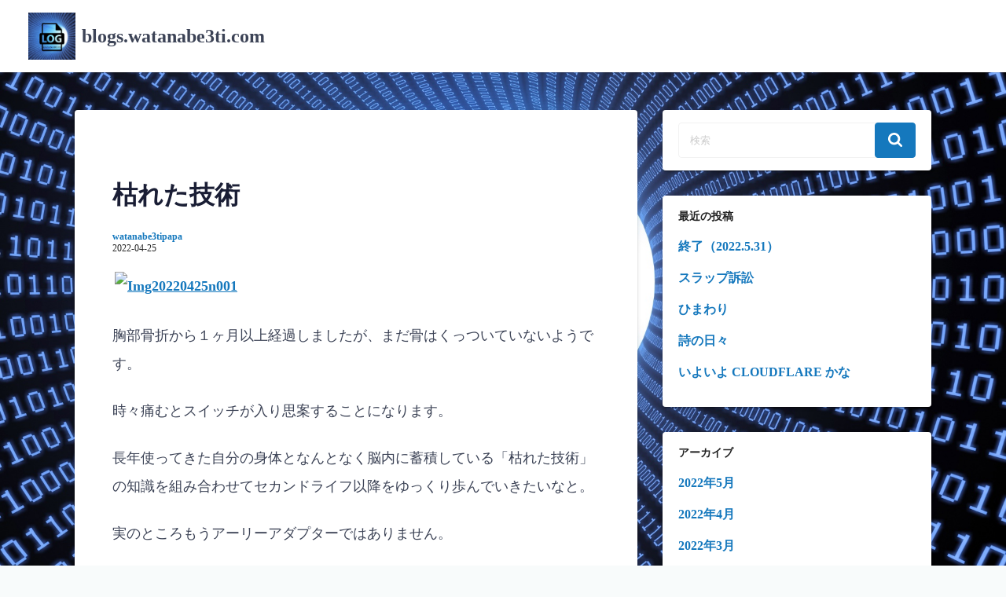

--- FILE ---
content_type: text/html; charset=UTF-8
request_url: https://blogs.watanabe3ti.com/?p=55
body_size: 9980
content:
<!DOCTYPE html>
<html lang="ja">
<head>
	<meta charset="UTF-8">
	<meta name="viewport" content="width=device-width,initial-scale=1">
	<title>枯れた技術 &#8211; blogs.watanabe3ti.com</title>
<meta name='robots' content='max-image-preview:large' />
<link rel="alternate" type="application/rss+xml" title="blogs.watanabe3ti.com &raquo; フィード" href="https://blogs.watanabe3ti.com/?feed=rss2" />
<link rel="alternate" type="application/rss+xml" title="blogs.watanabe3ti.com &raquo; コメントフィード" href="https://blogs.watanabe3ti.com/?feed=comments-rss2" />
<script>
window._wpemojiSettings = {"baseUrl":"https:\/\/s.w.org\/images\/core\/emoji\/15.0.3\/72x72\/","ext":".png","svgUrl":"https:\/\/s.w.org\/images\/core\/emoji\/15.0.3\/svg\/","svgExt":".svg","source":{"concatemoji":"https:\/\/blogs.watanabe3ti.com\/wp-includes\/js\/wp-emoji-release.min.js?ver=6.6.4"}};
/*! This file is auto-generated */
!function(i,n){var o,s,e;function c(e){try{var t={supportTests:e,timestamp:(new Date).valueOf()};sessionStorage.setItem(o,JSON.stringify(t))}catch(e){}}function p(e,t,n){e.clearRect(0,0,e.canvas.width,e.canvas.height),e.fillText(t,0,0);var t=new Uint32Array(e.getImageData(0,0,e.canvas.width,e.canvas.height).data),r=(e.clearRect(0,0,e.canvas.width,e.canvas.height),e.fillText(n,0,0),new Uint32Array(e.getImageData(0,0,e.canvas.width,e.canvas.height).data));return t.every(function(e,t){return e===r[t]})}function u(e,t,n){switch(t){case"flag":return n(e,"\ud83c\udff3\ufe0f\u200d\u26a7\ufe0f","\ud83c\udff3\ufe0f\u200b\u26a7\ufe0f")?!1:!n(e,"\ud83c\uddfa\ud83c\uddf3","\ud83c\uddfa\u200b\ud83c\uddf3")&&!n(e,"\ud83c\udff4\udb40\udc67\udb40\udc62\udb40\udc65\udb40\udc6e\udb40\udc67\udb40\udc7f","\ud83c\udff4\u200b\udb40\udc67\u200b\udb40\udc62\u200b\udb40\udc65\u200b\udb40\udc6e\u200b\udb40\udc67\u200b\udb40\udc7f");case"emoji":return!n(e,"\ud83d\udc26\u200d\u2b1b","\ud83d\udc26\u200b\u2b1b")}return!1}function f(e,t,n){var r="undefined"!=typeof WorkerGlobalScope&&self instanceof WorkerGlobalScope?new OffscreenCanvas(300,150):i.createElement("canvas"),a=r.getContext("2d",{willReadFrequently:!0}),o=(a.textBaseline="top",a.font="600 32px Arial",{});return e.forEach(function(e){o[e]=t(a,e,n)}),o}function t(e){var t=i.createElement("script");t.src=e,t.defer=!0,i.head.appendChild(t)}"undefined"!=typeof Promise&&(o="wpEmojiSettingsSupports",s=["flag","emoji"],n.supports={everything:!0,everythingExceptFlag:!0},e=new Promise(function(e){i.addEventListener("DOMContentLoaded",e,{once:!0})}),new Promise(function(t){var n=function(){try{var e=JSON.parse(sessionStorage.getItem(o));if("object"==typeof e&&"number"==typeof e.timestamp&&(new Date).valueOf()<e.timestamp+604800&&"object"==typeof e.supportTests)return e.supportTests}catch(e){}return null}();if(!n){if("undefined"!=typeof Worker&&"undefined"!=typeof OffscreenCanvas&&"undefined"!=typeof URL&&URL.createObjectURL&&"undefined"!=typeof Blob)try{var e="postMessage("+f.toString()+"("+[JSON.stringify(s),u.toString(),p.toString()].join(",")+"));",r=new Blob([e],{type:"text/javascript"}),a=new Worker(URL.createObjectURL(r),{name:"wpTestEmojiSupports"});return void(a.onmessage=function(e){c(n=e.data),a.terminate(),t(n)})}catch(e){}c(n=f(s,u,p))}t(n)}).then(function(e){for(var t in e)n.supports[t]=e[t],n.supports.everything=n.supports.everything&&n.supports[t],"flag"!==t&&(n.supports.everythingExceptFlag=n.supports.everythingExceptFlag&&n.supports[t]);n.supports.everythingExceptFlag=n.supports.everythingExceptFlag&&!n.supports.flag,n.DOMReady=!1,n.readyCallback=function(){n.DOMReady=!0}}).then(function(){return e}).then(function(){var e;n.supports.everything||(n.readyCallback(),(e=n.source||{}).concatemoji?t(e.concatemoji):e.wpemoji&&e.twemoji&&(t(e.twemoji),t(e.wpemoji)))}))}((window,document),window._wpemojiSettings);
</script>
<style id='wp-emoji-styles-inline-css'>

	img.wp-smiley, img.emoji {
		display: inline !important;
		border: none !important;
		box-shadow: none !important;
		height: 1em !important;
		width: 1em !important;
		margin: 0 0.07em !important;
		vertical-align: -0.1em !important;
		background: none !important;
		padding: 0 !important;
	}
</style>
<link rel='stylesheet' id='wp-block-library-css' href='https://blogs.watanabe3ti.com/wp-includes/css/dist/block-library/style.min.css?ver=6.6.4' media='all' />
<style id='wp-block-library-theme-inline-css'>
.wp-block-audio :where(figcaption){color:#555;font-size:13px;text-align:center}.is-dark-theme .wp-block-audio :where(figcaption){color:#ffffffa6}.wp-block-audio{margin:0 0 1em}.wp-block-code{border:1px solid #ccc;border-radius:4px;font-family:Menlo,Consolas,monaco,monospace;padding:.8em 1em}.wp-block-embed :where(figcaption){color:#555;font-size:13px;text-align:center}.is-dark-theme .wp-block-embed :where(figcaption){color:#ffffffa6}.wp-block-embed{margin:0 0 1em}.blocks-gallery-caption{color:#555;font-size:13px;text-align:center}.is-dark-theme .blocks-gallery-caption{color:#ffffffa6}:root :where(.wp-block-image figcaption){color:#555;font-size:13px;text-align:center}.is-dark-theme :root :where(.wp-block-image figcaption){color:#ffffffa6}.wp-block-image{margin:0 0 1em}.wp-block-pullquote{border-bottom:4px solid;border-top:4px solid;color:currentColor;margin-bottom:1.75em}.wp-block-pullquote cite,.wp-block-pullquote footer,.wp-block-pullquote__citation{color:currentColor;font-size:.8125em;font-style:normal;text-transform:uppercase}.wp-block-quote{border-left:.25em solid;margin:0 0 1.75em;padding-left:1em}.wp-block-quote cite,.wp-block-quote footer{color:currentColor;font-size:.8125em;font-style:normal;position:relative}.wp-block-quote.has-text-align-right{border-left:none;border-right:.25em solid;padding-left:0;padding-right:1em}.wp-block-quote.has-text-align-center{border:none;padding-left:0}.wp-block-quote.is-large,.wp-block-quote.is-style-large,.wp-block-quote.is-style-plain{border:none}.wp-block-search .wp-block-search__label{font-weight:700}.wp-block-search__button{border:1px solid #ccc;padding:.375em .625em}:where(.wp-block-group.has-background){padding:1.25em 2.375em}.wp-block-separator.has-css-opacity{opacity:.4}.wp-block-separator{border:none;border-bottom:2px solid;margin-left:auto;margin-right:auto}.wp-block-separator.has-alpha-channel-opacity{opacity:1}.wp-block-separator:not(.is-style-wide):not(.is-style-dots){width:100px}.wp-block-separator.has-background:not(.is-style-dots){border-bottom:none;height:1px}.wp-block-separator.has-background:not(.is-style-wide):not(.is-style-dots){height:2px}.wp-block-table{margin:0 0 1em}.wp-block-table td,.wp-block-table th{word-break:normal}.wp-block-table :where(figcaption){color:#555;font-size:13px;text-align:center}.is-dark-theme .wp-block-table :where(figcaption){color:#ffffffa6}.wp-block-video :where(figcaption){color:#555;font-size:13px;text-align:center}.is-dark-theme .wp-block-video :where(figcaption){color:#ffffffa6}.wp-block-video{margin:0 0 1em}:root :where(.wp-block-template-part.has-background){margin-bottom:0;margin-top:0;padding:1.25em 2.375em}
</style>
<style id='classic-theme-styles-inline-css'>
/*! This file is auto-generated */
.wp-block-button__link{color:#fff;background-color:#32373c;border-radius:9999px;box-shadow:none;text-decoration:none;padding:calc(.667em + 2px) calc(1.333em + 2px);font-size:1.125em}.wp-block-file__button{background:#32373c;color:#fff;text-decoration:none}
</style>
<style id='global-styles-inline-css'>
:root{--wp--preset--aspect-ratio--square: 1;--wp--preset--aspect-ratio--4-3: 4/3;--wp--preset--aspect-ratio--3-4: 3/4;--wp--preset--aspect-ratio--3-2: 3/2;--wp--preset--aspect-ratio--2-3: 2/3;--wp--preset--aspect-ratio--16-9: 16/9;--wp--preset--aspect-ratio--9-16: 9/16;--wp--preset--color--black: #000000;--wp--preset--color--cyan-bluish-gray: #abb8c3;--wp--preset--color--white: #ffffff;--wp--preset--color--pale-pink: #f78da7;--wp--preset--color--vivid-red: #cf2e2e;--wp--preset--color--luminous-vivid-orange: #ff6900;--wp--preset--color--luminous-vivid-amber: #fcb900;--wp--preset--color--light-green-cyan: #7bdcb5;--wp--preset--color--vivid-green-cyan: #00d084;--wp--preset--color--pale-cyan-blue: #8ed1fc;--wp--preset--color--vivid-cyan-blue: #0693e3;--wp--preset--color--vivid-purple: #9b51e0;--wp--preset--gradient--vivid-cyan-blue-to-vivid-purple: linear-gradient(135deg,rgba(6,147,227,1) 0%,rgb(155,81,224) 100%);--wp--preset--gradient--light-green-cyan-to-vivid-green-cyan: linear-gradient(135deg,rgb(122,220,180) 0%,rgb(0,208,130) 100%);--wp--preset--gradient--luminous-vivid-amber-to-luminous-vivid-orange: linear-gradient(135deg,rgba(252,185,0,1) 0%,rgba(255,105,0,1) 100%);--wp--preset--gradient--luminous-vivid-orange-to-vivid-red: linear-gradient(135deg,rgba(255,105,0,1) 0%,rgb(207,46,46) 100%);--wp--preset--gradient--very-light-gray-to-cyan-bluish-gray: linear-gradient(135deg,rgb(238,238,238) 0%,rgb(169,184,195) 100%);--wp--preset--gradient--cool-to-warm-spectrum: linear-gradient(135deg,rgb(74,234,220) 0%,rgb(151,120,209) 20%,rgb(207,42,186) 40%,rgb(238,44,130) 60%,rgb(251,105,98) 80%,rgb(254,248,76) 100%);--wp--preset--gradient--blush-light-purple: linear-gradient(135deg,rgb(255,206,236) 0%,rgb(152,150,240) 100%);--wp--preset--gradient--blush-bordeaux: linear-gradient(135deg,rgb(254,205,165) 0%,rgb(254,45,45) 50%,rgb(107,0,62) 100%);--wp--preset--gradient--luminous-dusk: linear-gradient(135deg,rgb(255,203,112) 0%,rgb(199,81,192) 50%,rgb(65,88,208) 100%);--wp--preset--gradient--pale-ocean: linear-gradient(135deg,rgb(255,245,203) 0%,rgb(182,227,212) 50%,rgb(51,167,181) 100%);--wp--preset--gradient--electric-grass: linear-gradient(135deg,rgb(202,248,128) 0%,rgb(113,206,126) 100%);--wp--preset--gradient--midnight: linear-gradient(135deg,rgb(2,3,129) 0%,rgb(40,116,252) 100%);--wp--preset--font-size--small: 13px;--wp--preset--font-size--medium: 20px;--wp--preset--font-size--large: 36px;--wp--preset--font-size--x-large: 42px;--wp--preset--spacing--20: 0.44rem;--wp--preset--spacing--30: 0.67rem;--wp--preset--spacing--40: 1rem;--wp--preset--spacing--50: 1.5rem;--wp--preset--spacing--60: 2.25rem;--wp--preset--spacing--70: 3.38rem;--wp--preset--spacing--80: 5.06rem;--wp--preset--shadow--natural: 6px 6px 9px rgba(0, 0, 0, 0.2);--wp--preset--shadow--deep: 12px 12px 50px rgba(0, 0, 0, 0.4);--wp--preset--shadow--sharp: 6px 6px 0px rgba(0, 0, 0, 0.2);--wp--preset--shadow--outlined: 6px 6px 0px -3px rgba(255, 255, 255, 1), 6px 6px rgba(0, 0, 0, 1);--wp--preset--shadow--crisp: 6px 6px 0px rgba(0, 0, 0, 1);}:where(.is-layout-flex){gap: 0.5em;}:where(.is-layout-grid){gap: 0.5em;}body .is-layout-flex{display: flex;}.is-layout-flex{flex-wrap: wrap;align-items: center;}.is-layout-flex > :is(*, div){margin: 0;}body .is-layout-grid{display: grid;}.is-layout-grid > :is(*, div){margin: 0;}:where(.wp-block-columns.is-layout-flex){gap: 2em;}:where(.wp-block-columns.is-layout-grid){gap: 2em;}:where(.wp-block-post-template.is-layout-flex){gap: 1.25em;}:where(.wp-block-post-template.is-layout-grid){gap: 1.25em;}.has-black-color{color: var(--wp--preset--color--black) !important;}.has-cyan-bluish-gray-color{color: var(--wp--preset--color--cyan-bluish-gray) !important;}.has-white-color{color: var(--wp--preset--color--white) !important;}.has-pale-pink-color{color: var(--wp--preset--color--pale-pink) !important;}.has-vivid-red-color{color: var(--wp--preset--color--vivid-red) !important;}.has-luminous-vivid-orange-color{color: var(--wp--preset--color--luminous-vivid-orange) !important;}.has-luminous-vivid-amber-color{color: var(--wp--preset--color--luminous-vivid-amber) !important;}.has-light-green-cyan-color{color: var(--wp--preset--color--light-green-cyan) !important;}.has-vivid-green-cyan-color{color: var(--wp--preset--color--vivid-green-cyan) !important;}.has-pale-cyan-blue-color{color: var(--wp--preset--color--pale-cyan-blue) !important;}.has-vivid-cyan-blue-color{color: var(--wp--preset--color--vivid-cyan-blue) !important;}.has-vivid-purple-color{color: var(--wp--preset--color--vivid-purple) !important;}.has-black-background-color{background-color: var(--wp--preset--color--black) !important;}.has-cyan-bluish-gray-background-color{background-color: var(--wp--preset--color--cyan-bluish-gray) !important;}.has-white-background-color{background-color: var(--wp--preset--color--white) !important;}.has-pale-pink-background-color{background-color: var(--wp--preset--color--pale-pink) !important;}.has-vivid-red-background-color{background-color: var(--wp--preset--color--vivid-red) !important;}.has-luminous-vivid-orange-background-color{background-color: var(--wp--preset--color--luminous-vivid-orange) !important;}.has-luminous-vivid-amber-background-color{background-color: var(--wp--preset--color--luminous-vivid-amber) !important;}.has-light-green-cyan-background-color{background-color: var(--wp--preset--color--light-green-cyan) !important;}.has-vivid-green-cyan-background-color{background-color: var(--wp--preset--color--vivid-green-cyan) !important;}.has-pale-cyan-blue-background-color{background-color: var(--wp--preset--color--pale-cyan-blue) !important;}.has-vivid-cyan-blue-background-color{background-color: var(--wp--preset--color--vivid-cyan-blue) !important;}.has-vivid-purple-background-color{background-color: var(--wp--preset--color--vivid-purple) !important;}.has-black-border-color{border-color: var(--wp--preset--color--black) !important;}.has-cyan-bluish-gray-border-color{border-color: var(--wp--preset--color--cyan-bluish-gray) !important;}.has-white-border-color{border-color: var(--wp--preset--color--white) !important;}.has-pale-pink-border-color{border-color: var(--wp--preset--color--pale-pink) !important;}.has-vivid-red-border-color{border-color: var(--wp--preset--color--vivid-red) !important;}.has-luminous-vivid-orange-border-color{border-color: var(--wp--preset--color--luminous-vivid-orange) !important;}.has-luminous-vivid-amber-border-color{border-color: var(--wp--preset--color--luminous-vivid-amber) !important;}.has-light-green-cyan-border-color{border-color: var(--wp--preset--color--light-green-cyan) !important;}.has-vivid-green-cyan-border-color{border-color: var(--wp--preset--color--vivid-green-cyan) !important;}.has-pale-cyan-blue-border-color{border-color: var(--wp--preset--color--pale-cyan-blue) !important;}.has-vivid-cyan-blue-border-color{border-color: var(--wp--preset--color--vivid-cyan-blue) !important;}.has-vivid-purple-border-color{border-color: var(--wp--preset--color--vivid-purple) !important;}.has-vivid-cyan-blue-to-vivid-purple-gradient-background{background: var(--wp--preset--gradient--vivid-cyan-blue-to-vivid-purple) !important;}.has-light-green-cyan-to-vivid-green-cyan-gradient-background{background: var(--wp--preset--gradient--light-green-cyan-to-vivid-green-cyan) !important;}.has-luminous-vivid-amber-to-luminous-vivid-orange-gradient-background{background: var(--wp--preset--gradient--luminous-vivid-amber-to-luminous-vivid-orange) !important;}.has-luminous-vivid-orange-to-vivid-red-gradient-background{background: var(--wp--preset--gradient--luminous-vivid-orange-to-vivid-red) !important;}.has-very-light-gray-to-cyan-bluish-gray-gradient-background{background: var(--wp--preset--gradient--very-light-gray-to-cyan-bluish-gray) !important;}.has-cool-to-warm-spectrum-gradient-background{background: var(--wp--preset--gradient--cool-to-warm-spectrum) !important;}.has-blush-light-purple-gradient-background{background: var(--wp--preset--gradient--blush-light-purple) !important;}.has-blush-bordeaux-gradient-background{background: var(--wp--preset--gradient--blush-bordeaux) !important;}.has-luminous-dusk-gradient-background{background: var(--wp--preset--gradient--luminous-dusk) !important;}.has-pale-ocean-gradient-background{background: var(--wp--preset--gradient--pale-ocean) !important;}.has-electric-grass-gradient-background{background: var(--wp--preset--gradient--electric-grass) !important;}.has-midnight-gradient-background{background: var(--wp--preset--gradient--midnight) !important;}.has-small-font-size{font-size: var(--wp--preset--font-size--small) !important;}.has-medium-font-size{font-size: var(--wp--preset--font-size--medium) !important;}.has-large-font-size{font-size: var(--wp--preset--font-size--large) !important;}.has-x-large-font-size{font-size: var(--wp--preset--font-size--x-large) !important;}
:where(.wp-block-post-template.is-layout-flex){gap: 1.25em;}:where(.wp-block-post-template.is-layout-grid){gap: 1.25em;}
:where(.wp-block-columns.is-layout-flex){gap: 2em;}:where(.wp-block-columns.is-layout-grid){gap: 2em;}
:root :where(.wp-block-pullquote){font-size: 1.5em;line-height: 1.6;}
</style>
<link rel='stylesheet' id='laid_back_style-css' href='https://blogs.watanabe3ti.com/wp-content/themes/laid-back/assets/css/style.min.css?ver=6.6.4' media='all' />
<link rel="https://api.w.org/" href="https://blogs.watanabe3ti.com/index.php?rest_route=/" /><link rel="alternate" title="JSON" type="application/json" href="https://blogs.watanabe3ti.com/index.php?rest_route=/wp/v2/posts/55" /><link rel="EditURI" type="application/rsd+xml" title="RSD" href="https://blogs.watanabe3ti.com/xmlrpc.php?rsd" />
<meta name="generator" content="WordPress 6.6.4" />
<link rel="canonical" href="https://blogs.watanabe3ti.com/?p=55" />
<link rel='shortlink' href='https://blogs.watanabe3ti.com/?p=55' />
<link rel="alternate" title="oEmbed (JSON)" type="application/json+oembed" href="https://blogs.watanabe3ti.com/index.php?rest_route=%2Foembed%2F1.0%2Fembed&#038;url=https%3A%2F%2Fblogs.watanabe3ti.com%2F%3Fp%3D55" />
<link rel="alternate" title="oEmbed (XML)" type="text/xml+oembed" href="https://blogs.watanabe3ti.com/index.php?rest_route=%2Foembed%2F1.0%2Fembed&#038;url=https%3A%2F%2Fblogs.watanabe3ti.com%2F%3Fp%3D55&#038;format=xml" />
<style>.recentcomments a{display:inline !important;padding:0 !important;margin:0 !important;}</style><style id="custom-background-css">
body.custom-background { background-image: url("https://blogs.watanabe3ti.com/wp-content/uploads/2022/05/bg.jpg"); background-position: center center; background-size: cover; background-repeat: no-repeat; background-attachment: fixed; }
</style>
	<link rel="icon" href="https://blogs.watanabe3ti.com/wp-content/uploads/2022/05/cropped-LogoWeblog512-32x32.jpg" sizes="32x32" />
<link rel="icon" href="https://blogs.watanabe3ti.com/wp-content/uploads/2022/05/cropped-LogoWeblog512-192x192.jpg" sizes="192x192" />
<link rel="apple-touch-icon" href="https://blogs.watanabe3ti.com/wp-content/uploads/2022/05/cropped-LogoWeblog512-180x180.jpg" />
<meta name="msapplication-TileImage" content="https://blogs.watanabe3ti.com/wp-content/uploads/2022/05/cropped-LogoWeblog512-270x270.jpg" />
</head>
<body class="post-template-default single single-post postid-55 single-format-standard custom-background wp-embed-responsive">
		<a class="skip-link screen-reader-text shadow_box" href="#main_wrap">コンテンツへスキップ</a>
	<header id="h_wrap" class="h_wrap f_box f_col ai_c w100" itemscope itemtype="https://schema.org/WPHeader">
		<input type="checkbox" id="mh" class="dn" />
		<div class="h_top no_menu wrap_frame f_box ai_c jc_sb f_col110 w100">

			<div class="h_logo_wrap f_box ai_c relative">

				<a href="https://blogs.watanabe3ti.com/" rel="home" class="dib" style="line-height:0;"><img src="https://blogs.watanabe3ti.com/wp-content/uploads/2022/05/LogoWeblog512.jpg" class="header_icon mr8" width="512" height="512" alt="blogs.watanabe3ti.com" decoding="async" /></a>				<h1 class="title_text fs24 fw_bold"><a href="https://blogs.watanabe3ti.com/" rel="home">blogs.watanabe3ti.com</a></h1>
				
			</div>

			<label for="mh" class="mh_base tap_no dn001"></label>
			<div id="menu_wrap" class="f_box ai_c f_col110">
				

			<nav id="nav_h" class="nav_h relative" itemscope itemtype="https://schema.org/SiteNavigationElement">
							</nav>

		
							</div>
		</div>

	</header>
<div id="main_wrap" class="main_wrap wrap_frame f_box f_col110 jc_c001">
	<main id="post-55" class="main_contents post_contents shadow_box br4 post-55 post type-post status-publish format-standard category-5">
		<h1 class="post_title fs24 fw_bold lh15">枯れた技術</h1>
  <div class="post_meta f_box ai_c mb16">
        <div class="lh_12 mb4">
              <span class="post_author sub_fc fs12"><a href="https://blogs.watanabe3ti.com/?author=2" class="sub_fc">watanabe3tipapa</a></span>
                <div class="f_box ai_c">
          <span class="post_date sub_fc fs12">2022-04-25</span>        </div>
            </div>
  </div>

  <article id="post_body" class="post_body clearfix post_item mb_L" itemprop="articleBody"><p><a href="https://watanabe3ti.txt-nifty.com/photos/uncategorized/img20220425n001.jpg" target="_blank" rel="noopener"><img fetchpriority="high" decoding="async" style="margin: 3px;" title="Img20220425n001" src="https://watanabe3ti.txt-nifty.com/f2f/images/img20220425n001.jpg" alt="Img20220425n001" width="380" height="823" border="0" /></a></p>
<p>胸部骨折から１ヶ月以上経過しましたが、まだ骨はくっついていないようです。</p>
<p>時々痛むとスイッチが入り思案することになります。</p>
<p>長年使ってきた自分の身体となんとなく脳内に蓄積している「枯れた技術」の知識を組み合わせてセカンドライフ以降をゆっくり歩んでいきたいなと。</p>
<p>実のところもうアーリーアダプターではありません。</p>
<p>むしろこのまま一気にラガード（遅滞者？変な用語）になるかもしれません。</p>
<p>「枯れた技術」にこだわってラガードになろうとも生きて行くしかない。</p>
<p>そう考えるようになりました。</p>
<p>決してイノベーターやその周りの人々に反感を持っているわけではありません。</p>
<p>身体と脳の状態を勘案したところ自分にあった着地点をなんとなく見つけたからです。</p>
<p>多分コード書きも文章書きも続けて行くことでしょう。</p>
<p>書いて飽きてまた書いて飽きて &#8230; そんな波間を漂ってきた私です。</p>
<p>かなり枯れてきました。</p>
<p>さて、本日また気づいたことがあります。</p>
<p>３回目のワクチン接種の対象者だったのです。</p>
<p>ワクチンという医術もたぶん「枯れた技術」ですよね。</p>
<p>語感（の印象）だけで判断してはいけませんよ。</p>
<p>私はこの「枯れた技術」って言葉が単純に好きです。</p>
<p>世の中には実に多様にたくさん存在しているはずの枯れた技術。</p>
<p>つまり人智とは崇高なもの。畏敬すべきもの。</p>
<p>それらを簡単に否定したり破壊する連中には与することはないでしょう。</p>
<p>・・・</p>
<p>・・・</p>
<p>そんなわけでJAVAのライブラリなんかを漁っています。</p>
<p>思いついたらすぐに作っておきます。</p>
<p>今夕は手始めにQRコード版のアプリ。</p>
<p>そのうちバーコードにも対応させてみようと思います。</p>
<p>関連記事は BLOG（annex）に書きました。</p>
<p>興味がある方はどうぞ。</p>
<p> </p>
<p>・・・</p>
<p> </p>
<p> </p>
<p> </p>
<p> </p>
</article> <!--Author profile-->

 <div id="about_author" class="about_author post_item mb_L br4 p12 f_box f_col100 ai_c shadow_box">

  <div class="aa_avatar p4_8">
    <img src="https://secure.gravatar.com/avatar/8ad38e66b89ce7b65c41a644f010ea99?s=192&#038;d=mm&#038;r=g" width="96" height="96" class="br50" alt="watanabe3tipapa" decoding="async" />
  </div>

  <div class="aa_profile p4_8" >
    <ul class="aa_pl m0 lsn">
      <li class="p4_8"><div class="aa_name fsL fw4 f_box jc_c100"><a href="https://blogs.watanabe3ti.com/?author=2" class="">watanabe3tipapa</a></div></li>
      <li class="sub_fc p4_8"></li>
          </ul>
  </div>

</div>
<!--/Author profile-->
<div class="post_cats f_box f_wrap mb_M"><a href="https://blogs.watanabe3ti.com/?cat=5" rel="category" class="post_cat shadow_box flow_box dib fs14 mr8 mb8 p4_8 br4">日記・コラム・つぶやき</a></div><nav class="adjacents f_box jc_sb f_wrap100"><div class="mb_L w100"><a href="https://blogs.watanabe3ti.com/?p=198" title="TOKEN" class="adjacent adjacent_L f_box ai_c jc_sb flow_box shadow_box h100 w100"><div class="adjacent_prev f_box jc_c f_col p16" style="flex:1;"><div class="f_box ai_c pb8"><span class="mr4 svg12"><svg class="svg-icon" aria-hidden="true" role="img" focusable="false" xmlns="http://www.w3.org/2000/svg" width="24" height="24" viewBox="0 0 24 24"><path class="svg_icon" d="M19.7,4.1L11.5,12l8.2,7.9c0.4,0.4,0.4,1,0,1.3l-2.6,2.5c-0.4,0.4-1,0.4-1.4,0L4.3,12.7c-0.4-0.4-0.4-1,0-1.3L15.8,0.3 c0.4-0.4,1-0.4,1.4,0l2.6,2.5C20.1,3.1,20.1,3.7,19.7,4.1z" /></svg></span><span class="fw_bold fs14">前へ</span></div><p class="adjacent_title adjacent_title_L fsMS line_clamp lc3 of_h">TOKEN</p></div></a></div><div class="mb_L w100"><a href="https://blogs.watanabe3ti.com/?p=56" title="DONNA DONNA" class="adjacent adjacent_R f_box ai_c jc_sb flow_box shadow_box h100 w100"><div class="adjacent_next f_box jc_c f_col mla p16 ta_r" style="flex:1;"><div class="f_box ai_c pb8"><span class="fw_bold fs14 mla">次へ</span><span class="ml4 svg12"><svg class="svg-icon" aria-hidden="true" role="img" focusable="false" xmlns="http://www.w3.org/2000/svg" width="24" height="24" viewBox="0 0 24 24"><path class="svg_icon" d="M19.7,12.7L8.2,23.7c-0.4,0.4-1,0.4-1.4,0l-2.6-2.5c-0.4-0.4-0.4-1,0-1.3l8.2-7.9L4.3,4.1c-0.4-0.4-0.4-1,0-1.3l2.6-2.5 c0.4-0.4,1-0.4,1.4,0l11.5,11.1C20.1,11.7,20.1,12.3,19.7,12.7z" /></svg></span></div><p class="adjacent_title adjacent_title_R fsMS mla line_clamp lc3 of_h">DONNA DONNA</p></div></a></div></nav><nav class="post_item mb_L"><div class="breadcrumb f_box f_wrap ai_c pb8 lh_1" itemscope itemtype="https://schema.org/BreadcrumbList"><div class="f_box ai_c lh_1 mb8" itemscope itemtype="https://schema.org/ListItem" itemprop="itemListElement"><span class="f_box mr4 svg18"><svg class="svg-icon" aria-hidden="true" role="img" focusable="false" xmlns="http://www.w3.org/2000/svg" width="24" height="24" viewBox="0 0 24 24"><path class="svg_icon" d="M20.6,13.5v7.1c0,0.5-0.4,1-1,1h-5.7v-5.7h-3.8v5.7H4.4c-0.5,0-1-0.4-1-1v-7.1c0,0,0-0.1,0-0.1L12,6.3L20.6,13.5 C20.6,13.4,20.6,13.4,20.6,13.5z M23.9,12.4L23,13.5c-0.1,0.1-0.2,0.1-0.3,0.2h0c-0.1,0-0.2,0-0.3-0.1L12,5L1.7,13.6 c-0.1,0.1-0.2,0.1-0.4,0.1c-0.1,0-0.2-0.1-0.3-0.2l-0.9-1.1c-0.2-0.2-0.1-0.5,0.1-0.7l10.7-8.9c0.6-0.5,1.6-0.5,2.3,0l3.6,3V3 c0-0.3,0.2-0.5,0.5-0.5h2.9c0.3,0,0.5,0.2,0.5,0.5V9l3.3,2.7C24,11.9,24.1,12.2,23.9,12.4z" /></svg></span><a href="https://blogs.watanabe3ti.com/" itemprop="item"><span class="breadcrumb_home" itemprop="name">ホーム</span></a><meta itemprop="position" content="1"><span class="ml8 mr8 svg10"><svg class="svg-icon" aria-hidden="true" role="img" focusable="false" xmlns="http://www.w3.org/2000/svg" width="24" height="24" viewBox="0 0 24 24"><path class="svg_icon" d="M19,12c0,0.2-0.1,0.4-0.2,0.6L7.6,23.8C7.4,23.9,7.2,24,7,24s-0.4-0.1-0.6-0.2l-1.2-1.2C5.1,22.4,5,22.2,5,22 c0-0.2,0.1-0.4,0.2-0.6l9.5-9.5L5.2,2.5C5.1,2.4,5,2.2,5,2s0.1-0.4,0.2-0.6l1.2-1.2C6.6,0.1,6.8,0,7,0s0.4,0.1,0.6,0.2l11.2,11.2 C18.9,11.6,19,11.8,19,12z" /></svg></span></div><div class="f_box ai_c lh_1 mb8" itemprop="itemListElement" itemscope itemtype="https://schema.org/ListItem"><span class="f_box mr4 svg18"><svg class="svg-icon" aria-hidden="true" role="img" focusable="false" xmlns="http://www.w3.org/2000/svg" width="24" height="24" viewBox="0 0 24 24"><path class="svg_icon" d="M22.4,13.2c0-0.4-0.4-0.4-0.7-0.4H8c-0.7,0-1.5,0.4-2,0.9l-3.7,4.4c-0.1,0.2-0.2,0.3-0.2,0.5c0,0.4,0.4,0.4,0.7,0.4h13.7 c0.7,0,1.5-0.4,2-0.9l3.7-4.4C22.3,13.5,22.4,13.3,22.4,13.2z M8,11.2h9.7V9.3c0-0.7-0.5-1.2-1.2-1.2H9.3C8.6,8.1,8,7.6,8,7V6.2 C8,5.5,7.5,5,6.8,5h-4C2.1,5,1.6,5.5,1.6,6.2v10.3l3.2-3.9C5.6,11.8,6.9,11.2,8,11.2z M24,13.2c0,0.6-0.2,1.1-0.6,1.4L19.7,19 c-0.7,0.9-2.1,1.4-3.2,1.4H2.8C1.3,20.6,0,19.3,0,17.8V6.2c0-1.4,1.3-2.7,2.8-2.7h4c1.5,0,2.8,1.3,2.8,2.7v0.4h6.8 c1.5,0,2.8,1.3,2.8,2.7v1.9h2.4c0.9,0,1.7,0.4,2.1,1.2C23.9,12.7,24,12.9,24,13.2z" /></svg></span><a itemprop="item" href="https://blogs.watanabe3ti.com/?cat=5"><span itemprop="name">日記・コラム・つぶやき</span></a><meta itemprop="position" content="2" /><span class="ml8 mr8 svg10"><svg class="svg-icon" aria-hidden="true" role="img" focusable="false" xmlns="http://www.w3.org/2000/svg" width="24" height="24" viewBox="0 0 24 24"><path class="svg_icon" d="M19,12c0,0.2-0.1,0.4-0.2,0.6L7.6,23.8C7.4,23.9,7.2,24,7,24s-0.4-0.1-0.6-0.2l-1.2-1.2C5.1,22.4,5,22.2,5,22 c0-0.2,0.1-0.4,0.2-0.6l9.5-9.5L5.2,2.5C5.1,2.4,5,2.2,5,2s0.1-0.4,0.2-0.6l1.2-1.2C6.6,0.1,6.8,0,7,0s0.4,0.1,0.6,0.2l11.2,11.2 C18.9,11.6,19,11.8,19,12z" /></svg></span></div><div class="f_box ai_c lh_1 mb8" itemscope itemtype="https://schema.org/ListItem" itemprop="itemListElement"><span class="f_box mr4 svg18"><svg class="svg-icon" aria-hidden="true" role="img" focusable="false" xmlns="http://www.w3.org/2000/svg" width="24" height="24" viewBox="0 0 24 24"><path class="svg_icon" d="M21.4,5.1c0.5,0.5,0.9,1.5,0.9,2.2v15.4c0,0.7-0.6,1.3-1.3,1.3H3c-0.7,0-1.3-0.6-1.3-1.3V1.3C1.7,0.6,2.3,0,3,0h12 c0.7,0,1.7,0.4,2.2,0.9L21.4,5.1z M15.4,1.8v5h5c-0.1-0.2-0.2-0.5-0.3-0.5L16,2.1C15.9,2,15.7,1.9,15.4,1.8z M20.6,22.3V8.6H15 c-0.7,0-1.3-0.6-1.3-1.3V1.7H3.4v20.6H20.6z M6.9,10.7c0-0.2,0.2-0.4,0.4-0.4h9.4c0.2,0,0.4,0.2,0.4,0.4v0.9c0,0.2-0.2,0.4-0.4,0.4 H7.3c-0.2,0-0.4-0.2-0.4-0.4V10.7z M16.7,13.7c0.2,0,0.4,0.2,0.4,0.4V15c0,0.2-0.2,0.4-0.4,0.4H7.3c-0.2,0-0.4-0.2-0.4-0.4v-0.9 c0-0.2,0.2-0.4,0.4-0.4H16.7z M16.7,17.1c0.2,0,0.4,0.2,0.4,0.4v0.9c0,0.2-0.2,0.4-0.4,0.4H7.3c-0.2,0-0.4-0.2-0.4-0.4v-0.9 c0-0.2,0.2-0.4,0.4-0.4H16.7z" /></svg></span><span itemprop="name" class="current">枯れた技術</span><meta itemprop="position" content="3"></div></div></nav><!-- .breadcrumbs -->	</main>
	<aside id="sidebar" class="sidebar sidebar_right f_box f_col101 f_wrap010 jc_sb010" itemscope itemtype="https://schema.org/WPSideBar">
	<div id="search-2" class="widget_search widget br4 mb_L shadow_box s_widget">
<form role="search" method="get" class="search_form" action="https://blogs.watanabe3ti.com/">
	<input type="search" id="search-form-696c1ba53628d" class="search_field" placeholder="検索" value="" name="s" />
	<button type="submit" class="search_submit"><span class="svg18"><svg class="svg-icon" aria-hidden="true" role="img" focusable="false" xmlns="http://www.w3.org/2000/svg" width="24" height="24" viewBox="0 0 24 24"><path class="svg_icon" d="M16.6,10.2c0-3.6-2.9-6.5-6.5-6.5s-6.5,2.9-6.5,6.5s2.9,6.5,6.5,6.5S16.6,13.7,16.6,10.2z M24,22.2c0,1-0.8,1.8-1.8,1.8 c-0.5,0-1-0.2-1.3-0.5l-4.9-4.9c-1.7,1.2-3.7,1.8-5.8,1.8C4.5,20.3,0,15.8,0,10.2S4.5,0,10.2,0s10.2,4.5,10.2,10.2 c0,2-0.6,4.1-1.8,5.8l4.9,4.9C23.8,21.2,24,21.7,24,22.2z" /></svg></span></button>
</form>

</div>
		<div id="recent-posts-2" class="widget_recent_entries widget br4 mb_L shadow_box s_widget">
		<div class="widget_title mb_S fsS fw_bold sw_title">最近の投稿</div>
		<ul>
											<li>
					<a href="https://blogs.watanabe3ti.com/?p=542">終了（2022.5.31）</a>
									</li>
											<li>
					<a href="https://blogs.watanabe3ti.com/?p=541">スラップ訴訟</a>
									</li>
											<li>
					<a href="https://blogs.watanabe3ti.com/?p=538">ひまわり</a>
									</li>
											<li>
					<a href="https://blogs.watanabe3ti.com/?p=537">詩の日々</a>
									</li>
											<li>
					<a href="https://blogs.watanabe3ti.com/?p=536">いよいよ CLOUDFLARE かな</a>
									</li>
					</ul>

		</div><div id="archives-2" class="widget_archive widget br4 mb_L shadow_box s_widget"><div class="widget_title mb_S fsS fw_bold sw_title">アーカイブ</div>
			<ul>
					<li><a href='https://blogs.watanabe3ti.com/?m=202205'>2022年5月</a></li>
	<li><a href='https://blogs.watanabe3ti.com/?m=202204'>2022年4月</a></li>
	<li><a href='https://blogs.watanabe3ti.com/?m=202203'>2022年3月</a></li>
	<li><a href='https://blogs.watanabe3ti.com/?m=202202'>2022年2月</a></li>
	<li><a href='https://blogs.watanabe3ti.com/?m=202201'>2022年1月</a></li>
	<li><a href='https://blogs.watanabe3ti.com/?m=202106'>2021年6月</a></li>
	<li><a href='https://blogs.watanabe3ti.com/?m=202101'>2021年1月</a></li>
	<li><a href='https://blogs.watanabe3ti.com/?m=202012'>2020年12月</a></li>
	<li><a href='https://blogs.watanabe3ti.com/?m=202009'>2020年9月</a></li>
	<li><a href='https://blogs.watanabe3ti.com/?m=202008'>2020年8月</a></li>
	<li><a href='https://blogs.watanabe3ti.com/?m=202006'>2020年6月</a></li>
	<li><a href='https://blogs.watanabe3ti.com/?m=202005'>2020年5月</a></li>
	<li><a href='https://blogs.watanabe3ti.com/?m=202004'>2020年4月</a></li>
	<li><a href='https://blogs.watanabe3ti.com/?m=202003'>2020年3月</a></li>
	<li><a href='https://blogs.watanabe3ti.com/?m=201912'>2019年12月</a></li>
	<li><a href='https://blogs.watanabe3ti.com/?m=201911'>2019年11月</a></li>
	<li><a href='https://blogs.watanabe3ti.com/?m=201910'>2019年10月</a></li>
	<li><a href='https://blogs.watanabe3ti.com/?m=201909'>2019年9月</a></li>
	<li><a href='https://blogs.watanabe3ti.com/?m=201908'>2019年8月</a></li>
	<li><a href='https://blogs.watanabe3ti.com/?m=201905'>2019年5月</a></li>
	<li><a href='https://blogs.watanabe3ti.com/?m=201901'>2019年1月</a></li>
	<li><a href='https://blogs.watanabe3ti.com/?m=201812'>2018年12月</a></li>
	<li><a href='https://blogs.watanabe3ti.com/?m=201811'>2018年11月</a></li>
	<li><a href='https://blogs.watanabe3ti.com/?m=201810'>2018年10月</a></li>
	<li><a href='https://blogs.watanabe3ti.com/?m=201809'>2018年9月</a></li>
	<li><a href='https://blogs.watanabe3ti.com/?m=201808'>2018年8月</a></li>
	<li><a href='https://blogs.watanabe3ti.com/?m=201807'>2018年7月</a></li>
	<li><a href='https://blogs.watanabe3ti.com/?m=201806'>2018年6月</a></li>
	<li><a href='https://blogs.watanabe3ti.com/?m=201805'>2018年5月</a></li>
	<li><a href='https://blogs.watanabe3ti.com/?m=201804'>2018年4月</a></li>
	<li><a href='https://blogs.watanabe3ti.com/?m=201801'>2018年1月</a></li>
	<li><a href='https://blogs.watanabe3ti.com/?m=201711'>2017年11月</a></li>
	<li><a href='https://blogs.watanabe3ti.com/?m=201710'>2017年10月</a></li>
	<li><a href='https://blogs.watanabe3ti.com/?m=201709'>2017年9月</a></li>
	<li><a href='https://blogs.watanabe3ti.com/?m=201708'>2017年8月</a></li>
	<li><a href='https://blogs.watanabe3ti.com/?m=201707'>2017年7月</a></li>
	<li><a href='https://blogs.watanabe3ti.com/?m=201706'>2017年6月</a></li>
	<li><a href='https://blogs.watanabe3ti.com/?m=201705'>2017年5月</a></li>
	<li><a href='https://blogs.watanabe3ti.com/?m=201704'>2017年4月</a></li>
	<li><a href='https://blogs.watanabe3ti.com/?m=201703'>2017年3月</a></li>
	<li><a href='https://blogs.watanabe3ti.com/?m=201702'>2017年2月</a></li>
	<li><a href='https://blogs.watanabe3ti.com/?m=201701'>2017年1月</a></li>
	<li><a href='https://blogs.watanabe3ti.com/?m=201612'>2016年12月</a></li>
	<li><a href='https://blogs.watanabe3ti.com/?m=201611'>2016年11月</a></li>
	<li><a href='https://blogs.watanabe3ti.com/?m=201610'>2016年10月</a></li>
	<li><a href='https://blogs.watanabe3ti.com/?m=201609'>2016年9月</a></li>
	<li><a href='https://blogs.watanabe3ti.com/?m=201608'>2016年8月</a></li>
	<li><a href='https://blogs.watanabe3ti.com/?m=201607'>2016年7月</a></li>
			</ul>

			</div><div id="categories-2" class="widget_categories widget br4 mb_L shadow_box s_widget"><div class="widget_title mb_S fsS fw_bold sw_title">カテゴリー</div>
			<ul>
					<li class="cat-item cat-item-1"><a href="https://blogs.watanabe3ti.com/?cat=1">Uncategorized</a>
</li>
	<li class="cat-item cat-item-4"><a href="https://blogs.watanabe3ti.com/?cat=4">パソコン・インターネット</a>
</li>
	<li class="cat-item cat-item-8"><a href="https://blogs.watanabe3ti.com/?cat=8">ワタナベさんち近況</a>
</li>
	<li class="cat-item cat-item-7"><a href="https://blogs.watanabe3ti.com/?cat=7">今日の言葉</a>
</li>
	<li class="cat-item cat-item-10"><a href="https://blogs.watanabe3ti.com/?cat=10">小樽</a>
</li>
	<li class="cat-item cat-item-11"><a href="https://blogs.watanabe3ti.com/?cat=11">旅</a>
</li>
	<li class="cat-item cat-item-5"><a href="https://blogs.watanabe3ti.com/?cat=5">日記・コラム・つぶやき</a>
</li>
	<li class="cat-item cat-item-12"><a href="https://blogs.watanabe3ti.com/?cat=12">書籍・雑誌</a>
</li>
	<li class="cat-item cat-item-6"><a href="https://blogs.watanabe3ti.com/?cat=6">音楽</a>
</li>
	<li class="cat-item cat-item-9"><a href="https://blogs.watanabe3ti.com/?cat=9">飲食</a>
</li>
			</ul>

			</div><div id="recent-comments-2" class="widget_recent_comments widget br4 mb_L shadow_box s_widget"><div class="widget_title mb_S fsS fw_bold sw_title">最近のコメント</div><ul id="recentcomments"></ul></div></aside>
</div>

<footer id="site_f" itemscope itemtype="https://schema.org/WPFooter">

	
	<div class="f_credit_wrap wrap_frame">
		<div class="f_credit f_box jc_sb f_wrap fs12 w100">


															<div class="">
								<span class="fsM">weblog archives</span>

				<div class="fsS">
					&copy;2026 <a href="https://blogs.watanabe3ti.com">blogs.watanabe3ti.com</a>				</div>
			</div>
			<div class="f_box ai_c p16_0 w100">
				<div class="mr8">Powered by <a href="https://ja.wordpress.org/">WordPress</a></div>
				<div class="">Theme by <a href="https://dev.back2nature.jp/laid-back/">Laid Back</a></div>
			</div>
		</div>
	</div>
</footer>

<link rel='stylesheet' id='laid_back_keyframes-css' href='https://blogs.watanabe3ti.com/wp-content/themes/laid-back/assets/css/keyframes.min.css?ver=6.6.4' media='all' />
<link rel='stylesheet' id='laid_back_printer-css' href='https://blogs.watanabe3ti.com/wp-content/themes/laid-back/assets/css/printer.min.css?ver=6.6.4' media='all' />
</body>
</html>
